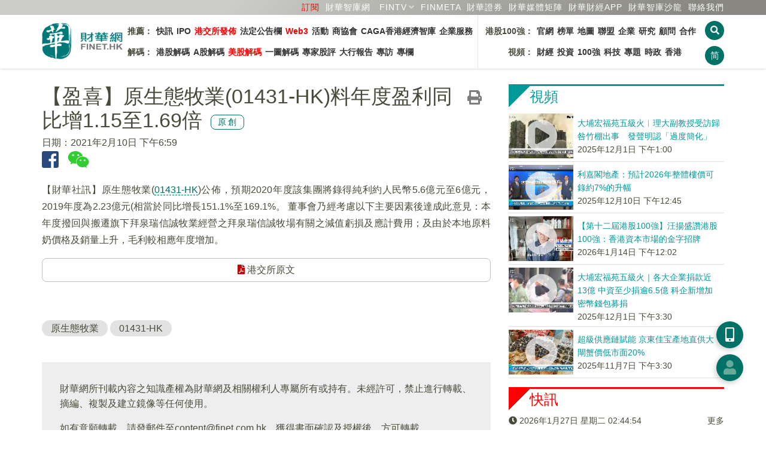

--- FILE ---
content_type: text/html; charset=utf-8
request_url: https://www.google.com/recaptcha/api2/aframe
body_size: 248
content:
<!DOCTYPE HTML><html><head><meta http-equiv="content-type" content="text/html; charset=UTF-8"></head><body><script nonce="i3Acfh1gE4a4rD5yjDGBHQ">/** Anti-fraud and anti-abuse applications only. See google.com/recaptcha */ try{var clients={'sodar':'https://pagead2.googlesyndication.com/pagead/sodar?'};window.addEventListener("message",function(a){try{if(a.source===window.parent){var b=JSON.parse(a.data);var c=clients[b['id']];if(c){var d=document.createElement('img');d.src=c+b['params']+'&rc='+(localStorage.getItem("rc::a")?sessionStorage.getItem("rc::b"):"");window.document.body.appendChild(d);sessionStorage.setItem("rc::e",parseInt(sessionStorage.getItem("rc::e")||0)+1);localStorage.setItem("rc::h",'1769481894020');}}}catch(b){}});window.parent.postMessage("_grecaptcha_ready", "*");}catch(b){}</script></body></html>